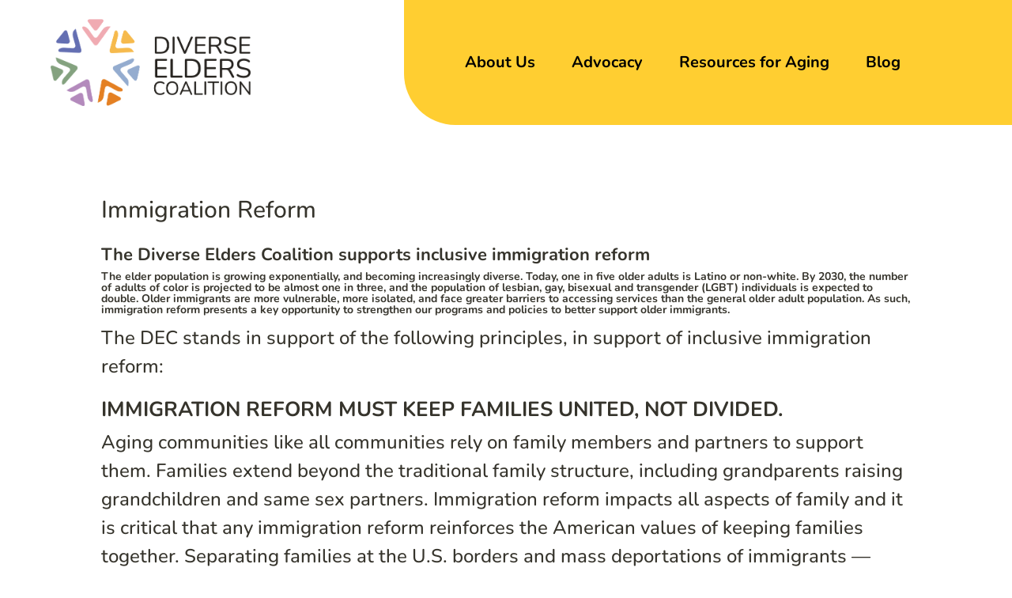

--- FILE ---
content_type: text/css
request_url: https://diverseelders.org/wp-content/plugins/lizatom-shortcodes/css/style.css?ver=1.3
body_size: -186
content:
@import url("shortcodes-columns.css");
@import url("shortcodes-sexy-buttons.css");
@import url("shortcodes-tooltips.css");
@import url("shortcodes-infobox.css");
@import url("shortcodes-tabs.css");
@import url("shortcodes-accordion.css");
@import url("shortcodes-accordion3d.css");
@import url("shortcodes-highlighters.css");
@import url("shortcodes-lists.css");
@import url("shortcodes-frame.css");
@import url("shortcodes-services.css");
@import url("shortcodes-table.css");
@import url("shortcodes-dropcaps.css");
@import url("shortcodes-blockquote.css");
@import url("shortcodes-simple-tabs.css");
@import url("shortcodes-spoiler.css");
@import url("shortcodes-colorbox.css");

/*====================================================================================================
 * H A C K S                                                                               H A C K S *
 =====================================================================================================*/

/* clearfix
-------------------------------------------------------------- */

.clear:after { content: "."; display: block; height: 0; clear: both; visibility: hidden; }
.clear { min-width: 0; display: inline-block; /* \*/ display: block; }
* html .clear { /* \*/ height: 1%; }



